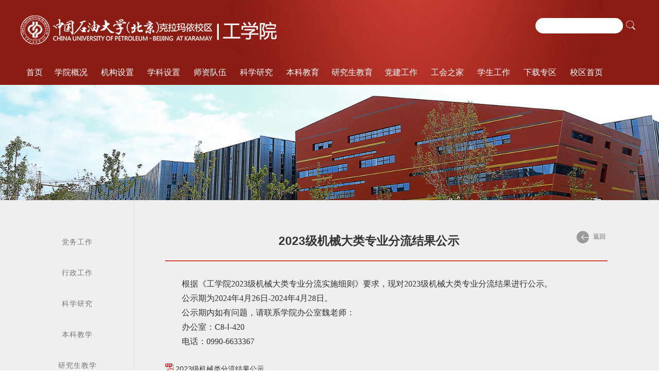

--- FILE ---
content_type: text/html
request_url: https://www.cupk.edu.cn/gxy/c/2024-05-09/521619.shtml
body_size: 4210
content:

<!DOCTYPE html>
<html lang="en">
<head>
    <meta charset="UTF-8">
       <title>中国石油大学(北京)克拉玛依校区工学院</title>
       <meta charset="UTF-8">
  <meta http-equiv="X-UA-Compatible" content="IE=edge,chrome=1" />     
  <meta name="renderer" content="webkit">
  <meta name="viewport" content="width=device-width,initial-scale=1.0,maximum-scale=1.0,user-scalable=no">
  <meta name="keywords" content="中国石油大学(北京)克拉玛依校区工学院">
  <meta name="format-detection" content="telphone=no, email=no"/>

<title>中国石油大学(北京)克拉玛依校区工学院</title>
  <link rel="shortcut icon" type="image/x-icon" href="/gxy/images/favicon.ico"/>

    <link rel="stylesheet" href="/gxy/css/normalize.css">

<link href="/gxy/css/vendors.css" rel="stylesheet"><link href="/gxy/css/detail.css" rel="stylesheet"></head>
<body>

 
<div class="c-header_mobile_title">
  <div class="c-header_mobile_title_box">
    <div class="c-header_list_logo icon-menu"></div>
    <div class="c-header_cancel_logo icon-menu-off" ></div>
  </div>
</div>

<div class="c-header_list_content_box" >
  
  <a href="https://www.cupk.edu.cn/gxy/" class="c-header_list_content_link">
    <div class="c-header_list_content">首页</div>
  </a>
  
  
    <a href="/gxy/xyjj/" class="c-header_list_content_link">
      <div class="c-header_list_content">学院概况</div>
    </a>
  
  
   
    <a href="/gxy/c/2017-06-05/486247.shtml" class="c-header_list_content_link">
      <div class="c-header_list_content">机构设置</div>
    </a>
  
  
  
    <a href="/gxy/c/2017-05-02/485147.shtml" class="c-header_list_content_link">
      <div class="c-header_list_content">学科设置</div>
    </a>
  
  
      
    <a href="/gxy/c/2017-05-04/485391.shtml" class="c-header_list_content_link">
        <div class="c-header_list_content">师资队伍</div>
    </a>
          
      
    <a href="/gxy/kxyj/sysaqglzd/" class="c-header_list_content_link">
        <div class="c-header_list_content">科学研究</div>
    </a>
          
      
    <a href="/gxy/bkjy/jxtz/" class="c-header_list_content_link">
        <div class="c-header_list_content">本科教育</div>
    </a>
          
           
    <a href="/gxy/yjsjy/" class="c-header_list_content_link">
        <div class="c-header_list_content">研究生教育</div>
    </a>
          
      
    <a href="/gxy/c/2017-05-04/485403.shtml" class="c-header_list_content_link">
        <div class="c-header_list_content">党建工作</div>
    </a>
          
      
    <a href="/gxy/ghzj/ghtz/" class="c-header_list_content_link">
        <div class="c-header_list_content">工会之家</div>
    </a>
          
      
    <a href="/gxy/xsgz/tpxw/" class="c-header_list_content_link">
        <div class="c-header_list_content">学生工作</div>
    </a>
          
     
    <a href="/gxy/xzzq/cybg/" class="c-header_list_content_link">
        <div class="c-header_list_content">下载专区</div>
    </a>
          
       
    <a href="https://www.cupk.edu.cn/" class="c-header_list_content_link">
        <div class="c-header_list_content">学校首页</div>
    </a>
          


</div>
<div class="height-165 c-header_width c-header_bg">
    <!--<img class="c-header_width c-header_div_header_line" src="../../share/image/head-line.png">-->
    <div class="c-header_input ">
        <div class="c-header_icon_logo_z">
          <a href="https://www.cupk.edu.cn/gxy/"><img class="c-header_icon_logo_img" src="/gxy/images/logo_gxy.png"></a>
        </div>
      
       <form name="form1" method="get" action="https://www.cupk.edu.cn/zcms/search/result" target="_blank">
        <div class="c-header_search">
            <!--<img class="c-header_input_img" src="../../share/image/head-input.png">-->
            <div class="c-header_icon_search ">
                <div class="icon-search-white icon-search-white_position"><input class="inputSearch" type="submit" value=""/></div>
            </div>
          <input type="text" class="c-header_search_input" name="Query" suggest="true" suggestsource="Search.suggest" value=""/>
             <input type="hidden" name="SiteID" value="129"/>

        </div>
         </form>
      
        <!--div class="c-header_div_div_left c-header_font">
            <span class="c-header_font_icon">
            |
        </span>
            <span class="c-header_font_content">
                工学院
            </span>
        </div-->
    </div>
  <div class="c-header_title">
    <div class="c-header_title_content"  >
      <div class="c-header_lib c-header_font" style="width:53px;">
        <a class="c-header_font_a_choose" href="https://www.cupk.edu.cn/gxy/">首页</a>
      </div>
      <div class="c-header_lib c-header_font">
        
          
            <a class="c-header_font_a" href="/gxy/xyjj/">学院概况</a>
        
        
        <ul class="c-header_lib_ul">
          
            
              <li class="c-header_lib_ul_li">
                <a class="c-header_font_a_second" href="/gxy/xyjj/">学院概况</a> </li>
              <li class="c-header_lib_ul_li">
                <a class="c-header_font_a_second" href="/gxy/xyld/">学院领导</a> </li>
              <li class="c-header_lib_ul_li">
                <a class="c-header_font_a_second" href="/gxy/xygl/jxgzwyh/">学院管理</a> </li>
              <li class="c-header_lib_ul_li">
                <a class="c-header_font_a_second" href="/gxy/gzzd/dwgz/">规则制度</a> </li>
          
        </ul>
      </div>
      
      <div class="c-header_lib c-header_font">
        
          
            <a class="c-header_font_a" href="/gxy/c/2017-06-05/486247.shtml">机构设置</a>
        
        
        <ul class="c-header_lib_ul">
          
            
              <li class="c-header_lib_ul_li">
                <a class="c-header_font_a_second" href="/gxy/c/2017-06-05/486247.shtml">学院办公室</a> </li>
              <li class="c-header_lib_ul_li">
                <a class="c-header_font_a_second" href="/gxy/c/2017-06-05/486249.shtml">学生工作办公室</a> </li>
              <li class="c-header_lib_ul_li">
                <a class="c-header_font_a_second" href="/gxy/c/2017-06-05/486250.shtml">化工与环境系</a> </li>
              <li class="c-header_lib_ul_li">
                <a class="c-header_font_a_second" href="/gxy/c/2017-06-05/486251.shtml">机械与过程系</a> </li>
              <li class="c-header_lib_ul_li">
                <a class="c-header_font_a_second" href="/gxy/c/2018-09-05/494488.shtml">储运与自动化系</a> </li>
          
        </ul>
      </div>
            <div class="c-header_lib c-header_font">
                
           
                <a class="c-header_font_a" href="/gxy/c/2017-05-02/485147.shtml">学科设置</a>
         
                <ul class="c-header_lib_ul">
                     
           
                    <li class="c-header_lib_ul_li">
                        <a class="c-header_font_a_second" href="/gxy/c/2017-05-02/485147.shtml">化学工程与技术</a> </li>
                    <li class="c-header_lib_ul_li">
                        <a class="c-header_font_a_second" href="/gxy/c/2017-05-02/485148.shtml">动力工程及工程热物理</a> </li>
                    <li class="c-header_lib_ul_li">
                        <a class="c-header_font_a_second" href="/gxy/c/2017-05-02/485149.shtml">机械工程</a> </li>
                    <li class="c-header_lib_ul_li">
                        <a class="c-header_font_a_second" href="/gxy/c/2017-06-05/486253.shtml">油气储运工程</a> </li>
                    <li class="c-header_lib_ul_li">
                        <a class="c-header_font_a_second" href="/gxy/c/2025-01-08/526385.shtml">材料科学与工程</a> </li>
                    <li class="c-header_lib_ul_li">
                        <a class="c-header_font_a_second" href="/gxy/c/2025-01-09/526388.shtml">环境工程</a> </li>
                    <li class="c-header_lib_ul_li">
                        <a class="c-header_font_a_second" href="/gxy/c/2025-10-30/530785.shtml">安全科学与工程</a> </li>
                    <li class="c-header_lib_ul_li">
                        <a class="c-header_font_a_second" href="/gxy/c/2025-10-30/530780.shtml">控制工程</a> </li>
         
                </ul>
            </div>
            <div class="c-header_lib c-header_font">
               
           
                <a class="c-header_font_a" href="/gxy/c/2017-05-04/485391.shtml">师资队伍</a>
         
                <ul class="c-header_lib_ul">
                     
           
                    <li class="c-header_lib_ul_li">
                        <a class="c-header_font_a_second" href="/gxy/c/2017-05-04/485391.shtml">教授</a> </li>
                    <li class="c-header_lib_ul_li">
                        <a class="c-header_font_a_second" href="/gxy/c/2017-05-04/485392.shtml">副教授</a> </li>
                    <li class="c-header_lib_ul_li">
                        <a class="c-header_font_a_second" href="/gxy/c/2017-05-04/485394.shtml">讲师</a> </li>
                    <li class="c-header_lib_ul_li">
                        <a class="c-header_font_a_second" href="/gxy/c/2022-08-24/513578.shtml">实验员</a> </li>
                    <li class="c-header_lib_ul_li">
                        <a class="c-header_font_a_second" href="/gxy/c/2017-06-07/486634.shtml">辅导员</a> </li>
                    <li class="c-header_lib_ul_li">
                        <a class="c-header_font_a_second" href="/gxy/c/2023-03-23/516074.shtml">研究生导师</a> </li>
                    <li class="c-header_lib_ul_li">
                        <a class="c-header_font_a_second" href="/gxy/c/2022-11-24/514859.shtml">企业硕导</a> </li>
         
                </ul>
            </div>
          
            <div class="c-header_lib c-header_font">
               
                 
                   <a class="c-header_font_a" href="/gxy/kxyj/sysaqglzd/">科学研究</a>
                           
                <ul class="c-header_lib_ul">
                  
                    
                     <li class="c-header_lib_ul_li">
                       <a class="c-header_font_a_second" href="/gxy/klmyfs/kydw/">重质油国家重点实验室克拉玛依分室</a> </li>
                     <li class="c-header_lib_ul_li">
                       <a class="c-header_font_a_second" href="/gxy/kxyj/sysaqglzd/">实验室安全管理制度</a> </li>
                     <li class="c-header_lib_ul_li">
                       <a class="c-header_font_a_second" href="/gxy/kxyj/aqjyhd/">安全教育活动</a> </li>
                     <li class="c-header_lib_ul_li">
                       <a class="c-header_font_a_second" href="/gxy/yjpt/">研究平台</a> </li>
                  
                </ul> 
            </div>
          
            <div class="c-header_lib c-header_font">
                
                  
                    <a class="c-header_font_a" href="/gxy/bkjy/jxtz/">本科教育</a>
              
                <ul class="c-header_lib_ul">
                  
                    
                     <li class="c-header_lib_ul_li">
                       <a class="c-header_font_a_second" href="/gxy/bkjy/jxtz/">教学通知</a> </li>
                     <li class="c-header_lib_ul_li">
                       <a class="c-header_font_a_second" href="/gxy/c/2017-06-05/486269.shtml">专业设置</a> </li>
                     <li class="c-header_lib_ul_li">
                       <a class="c-header_font_a_second" href="/gxy/jxtd/">教学团队</a> </li>
                     <li class="c-header_lib_ul_li">
                       <a class="c-header_font_a_second" href="/gxy/bkjy/jpkc/">精品课程</a> </li>
                     <li class="c-header_lib_ul_li">
                       <a class="c-header_font_a_second" href="https://www.cupk.edu.cn/chem/&#32;&#32;">示范中心</a> </li>
                     <li class="c-header_lib_ul_li">
                       <a class="c-header_font_a_second" href="/gxy/bkjy/jxrl/">教学日历</a> </li>
                  
                </ul>
            </div>
                       
                        <div class="c-header_lib c-header_font" style="width:101px;">
                
           
                <a class="c-header_font_a" href="/gxy/yjsjy/">研究生教育</a>
         
                <ul class="c-header_lib_ul">
                     
           
         
                </ul>
            </div>
            <div class="c-header_lib c-header_font">
                
           
                <a class="c-header_font_a" href="/gxy/c/2017-05-04/485403.shtml">党建工作</a>
         
                <ul class="c-header_lib_ul">
                     
           
                    <li class="c-header_lib_ul_li">
                        <a class="c-header_font_a_second" href="/gxy/c/2017-05-04/485403.shtml">支部建设</a> </li>
                    <li class="c-header_lib_ul_li">
                        <a class="c-header_font_a_second" href="/gxy/djgz/zzsh/">组织生活</a> </li>
                    <li class="c-header_lib_ul_li">
                        <a class="c-header_font_a_second" href="/gxy/djgz/gsgg/">公示公告</a> </li>
         
                </ul>
            </div>
            <div class="c-header_lib c-header_font">
                 
           
                <a class="c-header_font_a" href="/gxy/ghzj/ghtz/">工会之家</a>
         
                <ul class="c-header_lib_ul">
                     
           
                    <li class="c-header_lib_ul_li">
                        <a class="c-header_font_a_second" href="/gxy/ghzj/ghtz/">工会通知</a> </li>
                    <li class="c-header_lib_ul_li">
                        <a class="c-header_font_a_second" href="/gxy/ghzj/ghfc/">工会风采</a> </li>
                    <li class="c-header_lib_ul_li">
                        <a class="c-header_font_a_second" href="/gxy/ghzj/jdhzl/">教代会专栏</a> </li>
         
                </ul>
            </div>
            <div class="c-header_lib c-header_font">
                  
           
                <a class="c-header_font_a" href="/gxy/xsgz/tpxw/">学生工作</a>
         
              
                          <ul class="c-header_lib_ul">
                     
           
                    <li class="c-header_lib_ul_li">
                        <a class="c-header_font_a_second" href="/gxy/xsgz/tpxw/">图片新闻</a> </li>
                    <li class="c-header_lib_ul_li">
                        <a class="c-header_font_a_second" href="/gxy/xsgz/zytz/">重要通知</a> </li>
                    <li class="c-header_lib_ul_li">
                        <a class="c-header_font_a_second" href="/gxy/xsgz/xwkd/">新闻快递</a> </li>
         
                </ul>
            </div>
            <div class="c-header_lib c-header_font">
                
           
                <a class="c-header_font_a" href="/gxy/xzzq/cybg/">下载专区</a>
         
                <ul class="c-header_lib_ul">
                     
           
                    <li class="c-header_lib_ul_li">
                        <a class="c-header_font_a_second" href="/gxy/xzzq/cybg/">常用表格</a> </li>
                    <li class="c-header_lib_ul_li">
                        <a class="c-header_font_a_second" href="/gxy/xzzq/xsyb/">学生用表</a> </li>
                    <li class="c-header_lib_ul_li">
                        <a class="c-header_font_a_second" href="/gxy/xzzq/jsyb/">教师用表</a> </li>
         
                </ul>
            </div>
            <div class="c-header_lib c-header_font">
                <a class="c-header_font_a" href="https://www.cupk.edu.cn/">校区首页</a>
            </div>
        </div>



    </div>

</div>


<script type="text/javascript" src="/gxy/js/jquery-2.1.1.min.js">
<script type="text/javascript">
  $(document).ready(function(){  

    $(".c-header_title .c-header_lib>a").each(function(){ 
      			var tag = $(this).parent();
        $this = $(this);  
        if($this[0].href==String(window.location)){ 
      
           tag.addClass('c-header_lib_choose');
          //$(".c-header_lib_ul li a").removeClass('c-header_lib_choose');
        }  
      
      $this.siblings('.c-header_lib_ul').children('li').each(function(){
        var href = $(this).children('a').attr('href');
        if( href && String(window.location).indexOf(href) >= 0 ){
          console.log($(this).children('a').attr('href'));
          console.log($(this).children('a')[0].href);
          console.log($(this).children('a')[0]);
          tag.addClass('c-header_lib_choose');
        }
      })
       
    });  
}); 
</script>

<div class="clearFix">
    <img class="headImg-width img-index headImg-height" src="/gxy/images/inside-bg.png">

</div>




<div class="c-main u-clearfix">

    <div class="c-main--center">
      
                     <div class="c-main__top">
            <!--
    工学院二级页面导航栏
-->
<div class="middleTop" id="middleTop--wrapper" onload="loaded()">
    <ul class="middleTop__nav nav" id="list">
        <!--<li class="middleTop__navClick"><a href="${prefix("template/")}">图片新闻</a></li>-->
        
           
                   
                     
                   
                     <li>
                 
                   <a href="/gxy/gzzd/dwgz/">党务工作</a>
                     </li>
                     
                   
                     <li>
                 
                   <a href="/gxy/gzzd/xzgz/">行政工作</a>
                     </li>
                     
                   
                     <li>
                 
                   <a href="/gxy/gzzd/kxyj/">科学研究</a>
                     </li>
                     
                   
                     <li>
                 
                   <a href="/gxy/gzzd/bkjx/">本科教学</a>
                     </li>
                     
                   
                     <li>
                 
                   <a href="/gxy/gzzd/yjsjx/">研究生教学</a>
                     </li>
                     
                   
                     <li>
                 
                   <a href="/gxy/gzzd/sys/">实验室</a>
                     </li>
                     
                   
                     <li>
                 
                   <a href="/gxy/gzzd/xsgz/">学生工作</a>
                     </li>
                     
         <li class="middleTop__navClick">
                  
                   
                   <a href="/gxy/gzzd/ghgz/">工会工作</a>
                     </li>
                
    </ul>
</div>
        </div>
        <div class="c-main__left">
            <!--
    二级页面左侧导航栏
-->
<div class="middleLeft__left">
        <ul class="middleLeft__left--nav nav">
            <!--<li class="middleLeft__left--navClick"><a href="#">${Catalog.Name}</a></li>-->
             
           
                   
                     
                   
                     <li>
                 
                   <a href="/gxy/gzzd/dwgz/">党务工作</a>
                     </li>
                     
                   
                     <li>
                 
                   <a href="/gxy/gzzd/xzgz/">行政工作</a>
                     </li>
                     
                   
                     <li>
                 
                   <a href="/gxy/gzzd/kxyj/">科学研究</a>
                     </li>
                     
                   
                     <li>
                 
                   <a href="/gxy/gzzd/bkjx/">本科教学</a>
                     </li>
                     
                   
                     <li>
                 
                   <a href="/gxy/gzzd/yjsjx/">研究生教学</a>
                     </li>
                     
                   
                     <li>
                 
                   <a href="/gxy/gzzd/sys/">实验室</a>
                     </li>
                     
                   
                     <li>
                 
                   <a href="/gxy/gzzd/xsgz/">学生工作</a>
                     </li>
                     
         <li class="middleLeft__left--navClick">
                  
                   
                   <a href="/gxy/gzzd/ghgz/">工会工作</a>
                     </li>
                
        </ul>
</div>


        </div>
        <div class="c-main__right">
           <div class="c-right-detail">
    <div class="c-right-detail__header u-clearfix">
        <div class="c-right-detail__title">
            <div class="c-right-detail__title-name" style="">
               2023级机械大类专业分流结果公示
            </div>

        </div>
         <a href="javascript:void(0)" class="c-right-detail__back-ele" onclick="history.go(-1);">
            <div class="c-right-detail__back-btn icon-back"></div>
            返回
        </a>

    </div>
     
    <div class="c-right-detail__sub-title">
        <div class="c-vertical-line-title">
    
</div>

    </div>

    <div class="c-right-detail__content">
       <p style="text-align: justify; text-indent: 2em; line-height: 1.75em; font-family: 微软雅黑, &quot;Microsoft YaHei&quot;; font-size: 16px;">根据《工学院2023级机械大类专业分流实施细则》要求，现对2023级机械大类专业分流结果进行公示。</p><p style="text-align: justify; text-indent: 2em; line-height: 1.75em; font-family: 微软雅黑, &quot;Microsoft YaHei&quot;; font-size: 16px;">公示期为2024年4月26日-2024年4月28日。</p><p style="text-align: justify; line-height: 1.75em; text-indent: 2em; font-family: 微软雅黑, &quot;Microsoft YaHei&quot;; font-size: 16px;">公示期内如有问题，请联系学院办公室魏老师：</p><p style="text-align: justify; line-height: 1.75em; text-indent: 2em; font-family: 微软雅黑, &quot;Microsoft YaHei&quot;; font-size: 16px;">办公室：C8-Ⅰ-420</p><p style="text-align: justify; line-height: 1.75em; text-indent: 2em; font-family: 微软雅黑, &quot;Microsoft YaHei&quot;; font-size: 16px;">电话：0990-6633367</p><p style="text-align: justify; line-height: 1.75em; text-indent: 2em; font-family: 微软雅黑, &quot;Microsoft YaHei&quot;; font-size: 16px;"><br/></p><p><a href="/gxy/upload/resources/file/2024/04/26/83832.pdf" title="2023级机械类分流结果公示" filerela="83832" target="_blank"><img id="fileExt" src="/gxy/images/filetype/pdf.gif" title="pdf" onerror="src=&#39;/gxy/images/filetype/unknown.gif&#39;;this.onerror=null;"/> 2023级机械类分流结果公示</a></p><p style="text-align: justify; line-height: 1.75em; text-indent: 2em; font-family: 微软雅黑, &quot;Microsoft YaHei&quot;; font-size: 16px;"><span style="font-family: 微软雅黑, &quot;Microsoft YaHei&quot;; font-size: 16px;"></span><br/></p><p><br/></p>
    </div>

</div>

        </div>
    </div>
</div>

<!--工学院首页的底部footer模块-->
   

<div class = "c-gong-footer">
    <div class = "c-gong-footer__body">
        <div class = "c-gong-footer__body-content">
            <div class = "c-gong-footer__body-content-detail">
                中国石油大学（北京） 克拉玛依校区工学院
            </div>
            <div class = "c-gong-footer__body-content-detail">
                电话：0990-6633366
            </div>
            <div class = "c-gong-footer__body-content-detail">
                邮编：834000
            </div>
        </div>
    </div>
</div>
<script src="/gxy/js/jquery-1.7.2.min.js"></script>




<!--[if lt IE 9]>
<script src="${prefix("template/js/es5-shim.min.js")}"></script>
<script src="${prefix("template/js/es5-sham.min.js")}"></script>
<script src="${prefix("template/js/html5shiv.js")}"></script>
<script src="${prefix("template/js/respond.js")}"></script>
<![endif]-->

<script type="text/javascript" src="/gxy/js/vendors.js"></script><script type="text/javascript" src="/gxy/js/detail.js"></script>
<script src="https://www.cupk.edu.cn/zcms/stat/front/stat.js" type="text/javascript"></script>
<script>
if(window._zcms_stat)_zcms_stat("SiteID=129&CatalogInnerCode=001347000005000008&Type=Article&LeafID=521619&Dest=https://www.cupk.edu.cn/zcms/stat/dealer");
</script>

<!-- App=ZCMS(ZCMS内容管理系统) 2.4.27543,CostTime=6,PublishDate=2025-01-17 16:48:15 -->
</body>
</html>


--- FILE ---
content_type: text/css
request_url: https://www.cupk.edu.cn/gxy/css/vendors.css
body_size: 2373
content:
.u-clearfix {
  *zoom: 1; }
  .u-clearfix:before, .u-clearfix:after {
    content: "";
    display: table;
    font: 0/0 a; }
  .u-clearfix:after {
    clear: both; }

.u-clearfix {
  *zoom: 1; }
  .u-clearfix:before, .u-clearfix:after {
    content: "";
    display: table;
    font: 0/0 a; }
  .u-clearfix:after {
    clear: both; }

.width-precent-100 {
  width: 100% !important; }

.vertical-align-middle {
  vertical-align: middle !important; }

.hidden {
  display: none !important; }

@media only screen and (min-width: 601px) {
  .span6 {
    width: 50%; } }

@media only screen and (max-width: 600px) {
  .span6 {
    width: 100%; } }
/*
Icon classes can be used entirely standalone. They are named after their original file names.

Example usage in HTML:

`display: block` sprite:
<div class="icon-home"></div>

To change `display` (e.g. `display: inline-block;`), we suggest using a common CSS class:

// CSS
.icon {
  display: inline-block;
}

// HTML
<i class="icon icon-home"></i>
*/
.icon-f_arrows-mid-l {
  background-image: url(.././images/sprite.png);
  background-position: 0px 0px;
  width: 30px;
  height: 1px;
}
.icon-f_arrows-mid-r {
  background-image: url(.././images/sprite.png);
  background-position: 0px -1px;
  width: 60px;
  height: 5px;
}
.icon-rect-white {
  background-image: url(.././images/sprite.png);
  background-position: 0px -6px;
  width: 30px;
  height: 6px;
}
.icon-rect-gray {
  background-image: url(.././images/sprite.png);
  background-position: 0px -12px;
  width: 30px;
  height: 6px;
}
.icon-f_circle-gray2 {
  background-image: url(.././images/sprite.png);
  background-position: 0px -18px;
  width: 8px;
  height: 8px;
}
.icon-f_circle-gray1 {
  background-image: url(.././images/sprite.png);
  background-position: 0px -26px;
  width: 8px;
  height: 8px;
}
.icon-f_circle-white2 {
  background-image: url(.././images/sprite.png);
  background-position: 0px -34px;
  width: 8px;
  height: 8px;
}
.icon-f_circle-white1 {
  background-image: url(.././images/sprite.png);
  background-position: 0px -42px;
  width: 8px;
  height: 8px;
}
.icon-inside_arrows-l1 {
  background-image: url(.././images/sprite.png);
  background-position: 0px -50px;
  width: 11px;
  height: 9px;
}
.icon-inside_arrows-l2 {
  background-image: url(.././images/sprite.png);
  background-position: 0px -59px;
  width: 7px;
  height: 9px;
}
.icon-inside_arrows-r2 {
  background-image: url(.././images/sprite.png);
  background-position: 0px -68px;
  width: 11px;
  height: 9px;
}
.icon-inside_arrows-r2png {
  background-image: url(.././images/sprite.png);
  background-position: 0px -77px;
  width: 7px;
  height: 9px;
}
.icon-recruit_circle-02 {
  background-image: url(.././images/sprite.png);
  background-position: 0px -86px;
  width: 12px;
  height: 12px;
}
.icon-recruit_circle-01 {
  background-image: url(.././images/sprite.png);
  background-position: 0px -98px;
  width: 12px;
  height: 12px;
}
.icon-menu-off {
  background-image: url(.././images/sprite.png);
  background-position: 0px -110px;
  width: 12px;
  height: 12px;
}
.icon-menu {
  background-image: url(.././images/sprite.png);
  background-position: 0px -122px;
  width: 14px;
  height: 12px;
}
.icon-mobile_paging-n {
  background-image: url(.././images/sprite.png);
  background-position: 0px -134px;
  width: 6px;
  height: 12px;
}
.icon-mobile_paging-p {
  background-image: url(.././images/sprite.png);
  background-position: 0px -146px;
  width: 6px;
  height: 12px;
}
.icon-arrow-white-r {
  background-image: url(.././images/sprite.png);
  background-position: 0px -158px;
  width: 10px;
  height: 18px;
}
.icon-arrow-white-l {
  background-image: url(.././images/sprite.png);
  background-position: 0px -176px;
  width: 10px;
  height: 18px;
}
.icon-arrow-gray1-l {
  background-image: url(.././images/sprite.png);
  background-position: 0px -194px;
  width: 10px;
  height: 18px;
}
.icon-way-r {
  background-image: url(.././images/sprite.png);
  background-position: 0px -212px;
  width: 10px;
  height: 18px;
}
.icon-way-l {
  background-image: url(.././images/sprite.png);
  background-position: 0px -230px;
  width: 10px;
  height: 18px;
}
.icon-arrow-gray-r {
  background-image: url(.././images/sprite.png);
  background-position: 0px -248px;
  width: 10px;
  height: 18px;
}
.icon-code-l {
  background-image: url(.././images/sprite.png);
  background-position: 0px -266px;
  width: 10px;
  height: 18px;
}
.icon-f_arrows-foot-l {
  background-image: url(.././images/sprite.png);
  background-position: 0px -284px;
  width: 10px;
  height: 18px;
}
.icon-f_arrows-foot-rpng {
  background-image: url(.././images/sprite.png);
  background-position: 0px -302px;
  width: 10px;
  height: 18px;
}
.icon-arrow-gray1-r {
  background-image: url(.././images/sprite.png);
  background-position: 0px -320px;
  width: 10px;
  height: 18px;
}
.icon-search {
  background-image: url(.././images/sprite.png);
  background-position: 0px -338px;
  width: 18px;
  height: 18px;
}
.icon-arrow-gray-l {
  background-image: url(.././images/sprite.png);
  background-position: 0px -356px;
  width: 10px;
  height: 18px;
}
.icon-code-r {
  background-image: url(.././images/sprite.png);
  background-position: 0px -374px;
  width: 10px;
  height: 18px;
}
.icon-search-white {
  background-image: url(.././images/sprite.png);
  background-position: 0px -392px;
  width: 18px;
  height: 18px;
}
.inputSearch{  width: 21px;
  margin-top: -3px;
  background: none;
  border: none;}
.icon-arrow-white1-r {
  background-image: url(.././images/sprite.png);
  background-position: 0px -410px;
  width: 10px;
  height: 18px;
}
.icon-arrow-white1-l {
  background-image: url(.././images/sprite.png);
  background-position: 0px -428px;
  width: 10px;
  height: 18px;
}
.icon-message {
  background-image: url(.././images/sprite.png);
  background-position: 0px -446px;
  width: 28px;
  height: 20px;
}
.icon-f_arrows-head-r {
  background-image: url(.././images/sprite.png);
  background-position: 0px -466px;
  width: 13px;
  height: 22px;
}
.icon-f_arrows-head-l {
  background-image: url(.././images/sprite.png);
  background-position: 0px -488px;
  width: 13px;
  height: 22px;
}
.icon-campus {
  background-image: url(.././images/sprite.png);
  background-position: 0px -510px;
  width: 26px;
  height: 23px;
}
.icon-OAbangong {
  background-image: url(.././images/sprite.png);
  background-position: 0px -533px;
  width: 24px;
  height: 24px;
}
.icon-back {
  background-image: url(.././images/sprite.png);
  background-position: 0px -557px;
  width: 24px;
  height: 24px;
}
.icon-recruit {
  background-image: url(.././images/sprite.png);
  background-position: 0px -581px;
  width: 24px;
  height: 24px;
}
.icon-vpn {
  background-image: url(.././images/sprite.png);
  background-position: 0px -605px;
  width: 26px;
  height: 26px;
}
.icon-email {
  background-image: url(.././images/sprite.png);
  background-position: 0px -631px;
  width: 26px;
  height: 26px;
}
.icon-word_arrows {
  background-image: url(.././images/sprite.png);
  background-position: 0px -657px;
  width: 26px;
  height: 26px;
}
.icon-phone {
  background-image: url(.././images/sprite.png);
  background-position: 0px -683px;
  width: 19px;
  height: 27px;
}
.icon-logo {
  background-image: url(.././images/sprite.png);
  background-position: 0px -710px;
  width: 372px;
  height: 56px;
}
.icon-header-right {
  background-image: url(.././images/sprite.png);
  background-position: 0px -766px;
  width: 60px;
  height: 60px;
}
.icon-header-hover-right {
  background-image: url(.././images/sprite.png);
  background-position: 0px -826px;
  width: 60px;
  height: 60px;
}
.icon-header-hover-left {
  background-image: url(.././images/sprite.png);
  background-position: 0px -886px;
  width: 60px;
  height: 60px;
}
.icon-header-left {
  background-image: url(.././images/sprite.png);
  background-position: 0px -946px;
  width: 60px;
  height: 60px;
}
.u-clearfix {
  *zoom: 1; }
  .u-clearfix:before, .u-clearfix:after {
    content: "";
    display: table;
    font: 0/0 a; }
  .u-clearfix:after {
    clear: both; }

.c-header_list_content_box {
  text-decoration: none; }
  .c-header_list_content_box:visited {
    color: #fff; }
  .c-header_list_content_box:hover {
    color: #fff;
    text-decoration: none; }
  .c-header_list_content_box:link {
    color: #fff; }

@media only screen and (max-width: 600px) {
  .c-header_title, .c-header_icon_search, .c-header_input_img, .c-header_search, .c-header_search_input, .c-header_div_div, .c-header_div_header_line {
    display: none !important; } }

.c-header_bg {
  display: block;
  position: relative;
  width: 100%; }

.c-header_input {
  margin: auto;
  position: relative;
  overflow: hidden;
  padding: 0;
  min-width: 1200px;
  max-width: 1200px;
  height: 120px; }

.c-header_title {
  margin: auto;
  position: relative;
  width: 100%;
  height: 45px; }

.c-header_icon_logo {
  margin: auto;
  float: left;
  margin-top: 30px; }

.c-header_icon_logo_z {
  margin: auto;
  float: left;
  margin-top: 30px; }

.c-header_icon_search {
  float: right;
  width: 30px;
  height: 25px;
  padding-top: 5px; }

.icon-search-white_position {
  margin: auto; }

.c-header_input_img {
  position: relative;
  overflow: hidden;
  height: 34px; }

.c-header_search {
  width: 200px;
  float: right;
  height: 34px;
  position: relative;
  overflow: hidden;
  margin-top: 35px; }

.c-header_z_search {
  float: right;
  height: 34px;
  position: relative;
  overflow: hidden;
  margin-top: 35px; }

.c-header_search_input {
  background-color: #fff;
  height: 30px;
  overflow: hidden;
  float: right;
  width: 160px;
  border: 0;
  padding-left: 10px;
  outline: none;    
  border-radius: 15px;}

.c-header_div_div {
  float: right;
  margin-top: 40px;
  margin-right: 10px; }

.c-header_div_div_left {
  float: left;
  margin-top: 20px;
  margin-right: 10px; }

.c-header_font_icon {
  font-size: 36px;
  color: #dddddd; }

.c-header_font_content {
  font-size: 36px;
  position: relative;
  left: -10px;
  top: 2px; }

.c-header_div_header_line {
  position: absolute;
  top: 105px; }

.c-header_lib {
  float: left;
  font-size: 16px;
  height: 42px;
  width: 90px;
  line-height: 42px;
  text-align: center; }

.c-header_lib_ul_li {
  text-align: center;
  font-size: 12px; }
.c-header_lib_ul_li:hover{
	background-color:#e7d3d1;
	}
.c-header_width {
  width: 100%;
  min-width: 1200px; }

.c-header_title_content {
  min-width: 1200px;
  max-width: 1200px;
  margin: auto; }

.height-165 {
  height: 165px; }

.c-header_list_content {
  height: 40px;
  border-bottom: 1px #dddddd solid;
  line-height: 40px;
  padding-left: 20px; }

.c-header_list_content_box {
  display: none; }

.c-header_mobile_title {
  height: 40px;
  display: none;
  width: 100%;
  background-repeat: no-repeat; }

.c-header_cancel_logo {
  display: none; }

.c-header_mobile_title_box {
  padding: 13px  0 0 20px; }

@media only screen and (max-width: 600px) {
  .c-header_input {
    padding: 50px 20px;
    min-width: inherit;
    max-width: none;
    height: 65px; }
  .c-header_mobile_title {
    display: block; }
  .c-header_icon_logo_z {
    width: 100%;
    margin-top: 15px; }
  .c-header_width {
    min-width: inherit; }
  .c-header_font_content {
    font-size: 22px;
    left: 0; }
  .c-header_div_div_left {
    width: 28%;
    margin: 0;
    float: right;
    margin-top: 14px; }
  .c-header_font_icon {
    font-size: 22px; }
  .c-header_z_search {
    width: 60%;
    float: left;
    margin-top: 22px; }
  .c-header_icon_logo_img {
    width: 100%; }
  .c-header_icon_logo {
    float: none;
    margin-top: 0; } }

.gong-banner {
  z-index: 0; 
width: 1200px;
  top:24px;
    margin: auto;
    position: relative;}
@media only screen and (max-width: 600px) {
  .gong-banner {
    width: inherit;
  		top: 0; } }

.c-header_bg {
   /*background: -webkit-linear-gradient(left,#581e1b, #dc5e57 ); /* Safari 5.1 - 6.0 */
   /* background: -o-linear-gradient(right, #581e1b, #dc5e57 ); /* Opera 11.1 - 12.0 */
   /* background: -moz-linear-gradient(right, #581e1b, #dc5e57 ); /* Firefox 3.6 - 15 */
   /* background: linear-gradient(to right, #581e1b, #dc5e57 ); */
    background: url(.././images/head-bg.png) no-repeat center;
  		width:100%;
  z-index: 99;
    background-size: cover;}

.c-header_title {
  /*background-color: #89211b;*/ }

.c-header_icon_search {
  /*background-color: #89211b;*/ }

.c-header_font {
  color: white; }

.c-header_font_a {
  color: #fff;
  text-decoration: none; }
  .c-header_font_a:visited {
    color: #fff; }
  .c-header_font_a:hover {
    color: #fff;
    text-decoration: none; }
  .c-header_font_a:link {
    color: #fff; }

.c-header_lib:hover {
  border-bottom: 3px #ffffff solid;
  color: white; }

.c-header_lib:hover .c-header_font_a {
  text-decoration: none; }
  .c-header_lib:hover .c-header_font_a:visited {
    color: #ffffff; }
  .c-header_lib:hover .c-header_font_a:hover {
    color: #ffffff;
    text-decoration: none; }
  .c-header_lib:hover .c-header_font_a:link {
    color: #ffffff; }

.c-header_lib_choose {
  border-bottom: 3px #ffffff solid;
  color: white;
  float: left;
  font-size: 16px;
  height: 42px;
  width: 85px;
  line-height: 42px;
  text-align: center; }

.c-header_lib_ul {
  background-color: #fff;
  width: 150px;
  position: relative;
  z-index: 99;
  display: none; }

.c-header_font_a_choose {
  text-decoration: none; }
  .c-header_font_a_choose:visited {
    color: #ffffff; }
  .c-header_font_a_choose:hover {
    color: #ffffff;
    text-decoration: none; }
  .c-header_font_a_choose:link {
    color: #ffffff; }

@media only screen and (max-width: 600px) {
  .c-header_mobile_title {
    background-color: #40342f; } }

.c-header_lib:hover .c-header_lib_ul {
  display: block;
  z-index: 98; }

.c-header_font_a_second {
  text-decoration: none;
  margin-left: 5px;
	font-weight: bold;}
  .c-header_font_a_second:visited {
    color: #89211b; }
  .c-header_font_a_second:hover {
    color: #89211b;
    text-decoration: none; }
  .c-header_font_a_second:link {
    color: #89211b; }

.c-header_font_a_second:hover {
  text-decoration: none; }
  .c-header_font_a_second:hover:visited {
    color: #89211b; }
  .c-header_font_a_second:hover:hover {
    color: #89211b;
    text-decoration: none; }
  .c-header_font_a_second:hover:link {
    color: #89211b; }
.u-clearfix {
  *zoom: 1; }
  .u-clearfix:before, .u-clearfix:after {
    content: "";
    display: table;
    font: 0/0 a; }
  .u-clearfix:after {
    clear: both; }

.c-gong-footer {
  width: 100%;
  min-width: 1200px;
  background-color: #89211b; }
  @media only screen and (max-width: 600px) {
    .c-gong-footer {
      max-width: inherit;
      min-width: inherit; } }

.c-gong-footer__body {
  min-width: 1200px;
  max-width: 1200px;
  margin: auto; }
  @media only screen and (max-width: 600px) {
    .c-gong-footer__body {
      min-width: inherit;
      max-width: inherit; } }

.c-gong-footer__body-content {
  overflow: hidden;
  color: white;
  text-align: center; }
  @media only screen and (max-width: 600px) {
    .c-gong-footer__body-content {
      display: block;
      margin: 0 20px;
      text-align: left; } }

.c-gong-footer__body-content-detail {
  display: inline-block;
  *zoom: 1;
  *display: inline;
  margin: 20px auto; }
  @media only screen and (max-width: 600px) {
    .c-gong-footer__body-content-detail {
      display: block;
      margin: 0 auto; } }


--- FILE ---
content_type: text/css
request_url: https://www.cupk.edu.cn/gxy/css/detail.css
body_size: 1216
content:
.u-clearfix {
  *zoom: 1; }
  .u-clearfix:before, .u-clearfix:after {
    content: "";
    display: table;
    font: 0/0 a; }
  .u-clearfix:after {
    clear: both; }

.headImg-width {
  width: 100%;
  min-width: 1200px; }
  @media only screen and (max-width: 600px) {
    .headImg-width {
      min-width: inherit; } }

.headImgTr-height {
  height: 500px; }

.headImg-height {
  height: 100%; }

.img-index {
  position: relative;
  z-index: -1;
  display: block; }

.u-clearfix {
  *zoom: 1; }
  .u-clearfix:before, .u-clearfix:after {
    content: "";
    display: table;
    font: 0/0 a; }
  .u-clearfix:after {
    clear: both; }

@media only screen and (max-width: 600px) {
  .c-main__left {
    display: none !important; } }

.c-main {
  width: 100%;
  background-color: #efefef; }

.c-main--center {
  margin: 0 auto;
  max-width: 1200px;
  min-width: 1200px; }
  @media only screen and (max-width: 600px) {
    .c-main--center {
      margin: 0 auto;
      max-width: none;
      min-width: inherit; } }

.c-main__left {
  width: 220px;
  float: left; }

.c-main__right {
  margin-left: 220px;
  border-left: 1px solid #ddd;
  padding: 60px 5% 20px 5%; 
         min-height: 500px;}
  @media only screen and (max-width: 600px) {
    .c-main__right {
      margin-left: 0;
      padding: 60px 20px 20px 20px; } }

.c-main__top {
  margin-top: 60px;
  display: none; }
  @media only screen and (max-width: 600px) {
    .c-main__top {
      margin-top: 40px;
      padding-left: 20px;
      display: block; } }

.c-main--top {
  margin-top: 60px; }
  @media only screen and (max-width: 600px) {
    .c-main--top {
      margin-top: 40px;
      margin-left: 0;
      padding-left: 20px; } }

.c-main--bottom {
  margin-top: 40px; }
  @media only screen and (max-width: 600px) {
    .c-main--bottom {
      margin-top: 0;
      margin-left: 0;
      padding: 60px 20px 20px 20px; } }




.u-clearfix {
  *zoom: 1; }
  .u-clearfix:before, .u-clearfix:after {
    content: "";
    display: table;
    font: 0/0 a; }
  .u-clearfix:after {
    clear: both; }

.middleTop li {
  display: inline-block;
  *display: inline;
  *zoom: 1; }

.nav {
  letter-spacing: 1px; }
  .nav li {
    cursor: pointer;
    text-align: center; }
    .nav li a {
      text-decoration: none; }
      .nav li a:visited {
        color: #fff; }
      .nav li a:hover {
        color: #fff;
        text-decoration: none; }
      .nav li a:link {
        color: #fff; }

.middleLeft__left {
  float: right;
  margin-top: 60px;
  letter-spacing: 1px;
    width: 220px !important;
}

.middleLeft__left li {
  margin-bottom: 17px;
  padding: 10px 27px; }


.middleLeft__left--nav a {
  color: #777  !important; }

.middleLeft__left--navClick {
  background-color: #d9473c;
  font-size: 18px;
  /*border-right: 6px solid #c23328;
  margin-right: -5px;*/ }

.middleLeft__left--nav li:hover{
  background-color: #d9473c;
}
.middleLeft__left--nav li:hover>a{
  color: #fff !important;
}

.middleLeft__left--navClick a {
  color: #fff !important; }

.middleTop {
  border-bottom: 1px solid #dedede; }
  @media only screen and (max-width: 600px) {
    .middleTop {
      height: 40px;
      overflow: hidden;
      width: 300px;
      border: none; } }

@media only screen and (max-width: 600px) {
  .middleTop__nav {
    width: 340px;
    display: inline-block;
    line-height: 14px;
    border-bottom: 1px solid #dedede; } }

.middleTop li {
  padding: 14px 30px;
  line-height: 14px; }
  @media only screen and (max-width: 600px) {
    .middleTop li {
      padding: 10px 25px; } }

.middleTop__nav a {
  color: #999 !important; }

.middleTop__navClick {
  border-bottom: 4px solid #d9473c;
  margin-bottom: -3px; }

.middleTop__navClick a {
  color: #333 !important; }
.u-clearfix {
  *zoom: 1; }
  .u-clearfix:before, .u-clearfix:after {
    content: "";
    display: table;
    font: 0/0 a; }
  .u-clearfix:after {
    clear: both; }

.c-right-detail__back-btn {
  display: inline-block;
  *display: inline;
  *zoom: 1; }

@media only screen and (max-width: 600px) {
  .c-right-detail__back-ele {
    display: none !important; } }

.c-right-detail__header {
  font-size: 23px;
  font-weight: bolder;
  padding-bottom: 18px;
  border-bottom: 2px solid #d9473c;
  overflow: hidden; }

.c-right-detail__title {
  float: left;
  width: 100%; 
      text-align: center;}

.c-right-detail__title-name {
  padding-right: 68px; }
  @media only screen and (max-width: 600px) {
    .c-right-detail__title-name {
      padding-right: 0; } }

.c-right-detail__back-ele {
  float: left;
  margin-left: -60px;
  font-size: 12px;
  text-decoration: none; }
  .c-right-detail__back-ele:visited {
    color: #9a9a9a; }
  .c-right-detail__back-ele:hover {
    color: #9a9a9a;
    text-decoration: none; }
  .c-right-detail__back-ele:link {
    color: #9a9a9a; }

.c-right-detail__back-btn {
  margin-right: 5px;
  vertical-align: middle; }

.c-right-detail__img {
  width: 100%;
  margin-top: 30px; }

.c-right-detail__sub-title {
  margin-top: 30px; }

.c-right-detail__content {
  /**text-indent: 2em;**/
  font-size: 14px;
  margin-top: 14px;
  /**color: #9a9a9a; **/}
.u-clearfix {
  *zoom: 1; }
  .u-clearfix:before, .u-clearfix:after {
    content: "";
    display: table;
    font: 0/0 a; }
  .u-clearfix:after {
    clear: both; }

.c-vertical-line-title {
  padding-left: 14px;
  font-size: 18px;
  font-weight: bolder;
  border-left: 2px solid #d9473c; }
/**手机端导航样式**/
.middleTop {
  border-bottom: 1px solid #dedede; }
  @media only screen and (max-width: 600px) {
    .middleTop {
      height: 40px;
      overflow: hidden;
      width: 300px;
      border: none; } }

@media only screen and (max-width: 600px) {
  .middleTop__nav {
    line-height: 14px;
    border-bottom: 1px solid #dedede;
    letter-spacing: -8px; } }

.middleTop li {
  padding: 14px 30px;
  line-height: 14px; }
  @media only screen and (max-width: 600px) {
    .middleTop li {
      padding: 10px 25px;
      letter-spacing: 0; } }

.middleTop__nav a {
  color: #999 !important; }

.middleTop__navClick {
  border-bottom: 4px solid #d9473c;
  margin-bottom: -3px; }

.middleTop__navClick a {
  color: #333 !important; }

table {
  border-collapse: collapse;
  border-spacing: 0;
      text-indent: 0;
}

td,
th {
  padding: 0;
      border: 1px solid;
}


--- FILE ---
content_type: application/javascript
request_url: https://www.cupk.edu.cn/gxy/js/detail.js
body_size: 2963
content:
webpackJsonp([0],[
/* 0 */
/***/ function(module, exports, __webpack_require__) {

	/**
	 * Created by Admin on 2017/4/12.
	 */
	__webpack_require__( 1 );
	__webpack_require__( 5 );
	__webpack_require__( 8 );
	__webpack_require__( 10 );
	__webpack_require__( 15 );
	__webpack_require__( 18 );
	__webpack_require__( 37 );




/***/ },
/* 1 */,
/* 2 */,
/* 3 */,
/* 4 */,
/* 5 */,
/* 6 */,
/* 7 */,
/* 8 */
1,
/* 9 */,
/* 10 */,
/* 11 */,
/* 12 */,
/* 13 */,
/* 14 */,
/* 15 */
/***/ function(module, exports, __webpack_require__) {

	/**
	 * Created by Administrator on 2017/4/13.
	 */
	__webpack_require__( 16 );


/***/ },
/* 16 */
1,
/* 17 */,
/* 18 */
/***/ function(module, exports, __webpack_require__) {

	
	__webpack_require__( 19 );
	__webpack_require__( 21 );

	__webpack_require__( 24 );
	__webpack_require__( 31 );



/***/ },
/* 19 */
1,
/* 20 */,
/* 21 */
/***/ function(module, exports, __webpack_require__) {

	__webpack_require__( 22 );

/***/ },
/* 22 */
1,
/* 23 */,
/* 24 */
/***/ function(module, exports, __webpack_require__) {

	__webpack_require__( 25 );

	__webpack_require__( 27 );

/***/ },
/* 25 */
1,
/* 26 */,
/* 27 */
/***/ function(module, exports, __webpack_require__) {

	
	var $ = __webpack_require__( 11 ), myScroll, loaded, list;

	__webpack_require__( 28 );

	loaded = function () {

	    __webpack_require__.e/* nsure */(1, function () {
	        
	        var IScroll = __webpack_require__( 30 );

	        myScroll;

	        myScroll = new IScroll ( '#middleTop--wrapper',  {

	            scrollX : true,

	            scrollY : false,

	            freeScroll : true,

	            preventDefaultException : { tagName: /^(INPUT|TEXTAREA|BUTTON|SELECT|A)$/ }
	        } );
	        
	    });
	    
	};

	list = function () {

	   var len = 0;

      $( '#list li' ).each(function(){
  				
  				len = len + $(this).outerWidth( )
			})
	    $( '#list' ).outerWidth( len );

	};

	window.onload = function () {
	    
	    if ( navigator.userAgent.match ( /( nokia|iphone|android|ipad|motorola|^mot\-|softbank|foma|docomo|kddi|up\.browser|up\.link|htc|dopod|blazer|netfront|helio|hosin|huawei|novarra|CoolPad|webos|techfaith|palmsource|blackberry|alcatel|amoi|ktouch|nexian|samsung|^sam\-|s[cg]h|^lge|ericsson|philips|sagem|wellcom|bunjalloo|maui|symbian|smartphone|midp|wap|phone|windows ce|iemobile|^spice|^bird|^zte\-|longcos|pantech|gionee|^sie\-|portalmmm|jig\s browser|hiptop|^ucweb|^benq|haier|^lct|opera\s*mobi|opera\*mini|320x320|240x320|176x220)/i ) ) {

	        list();
	        loaded();

	    }

	};





/***/ },
/* 28 */
1,
/* 29 */,
/* 30 */,
/* 31 */
/***/ function(module, exports, __webpack_require__) {

	/**
	 * 每一模块的标题.
	 */

	__webpack_require__( 32 );
	__webpack_require__( 34 );

	// exports.a = a;

	// exports.compiled = compiled;


/***/ },
/* 32 */
1,
/* 33 */,
/* 34 */
/***/ function(module, exports, __webpack_require__) {

	/**
	 * 竖线标题.
	 */

	__webpack_require__( 35 );

	// exports.a = a;

	// exports.compiled = compiled;


/***/ },
/* 35 */
1
]);